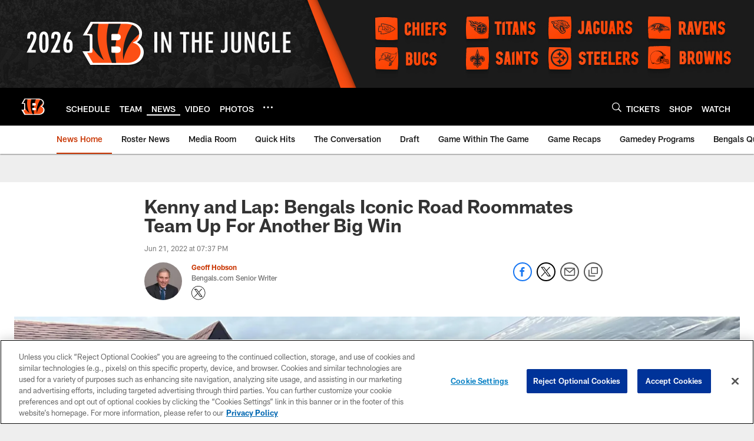

--- FILE ---
content_type: text/html; charset=utf-8
request_url: https://www.google.com/recaptcha/api2/aframe
body_size: 248
content:
<!DOCTYPE HTML><html><head><meta http-equiv="content-type" content="text/html; charset=UTF-8"></head><body><script nonce="THoqZQ_M2gTOI_rdCThI1w">/** Anti-fraud and anti-abuse applications only. See google.com/recaptcha */ try{var clients={'sodar':'https://pagead2.googlesyndication.com/pagead/sodar?'};window.addEventListener("message",function(a){try{if(a.source===window.parent){var b=JSON.parse(a.data);var c=clients[b['id']];if(c){var d=document.createElement('img');d.src=c+b['params']+'&rc='+(localStorage.getItem("rc::a")?sessionStorage.getItem("rc::b"):"");window.document.body.appendChild(d);sessionStorage.setItem("rc::e",parseInt(sessionStorage.getItem("rc::e")||0)+1);localStorage.setItem("rc::h",'1769821672794');}}}catch(b){}});window.parent.postMessage("_grecaptcha_ready", "*");}catch(b){}</script></body></html>

--- FILE ---
content_type: text/javascript; charset=utf-8
request_url: https://auth-id.bengals.com/accounts.webSdkBootstrap?apiKey=4_CPcIRH6iHJSRyNBBdhs8cg&pageURL=https%3A%2F%2Fwww.bengals.com%2Fnews%2Fken-anderson-and-dave-lapham-team-up-again-for-charity&sdk=js_latest&sdkBuild=18435&format=json
body_size: 415
content:
{
  "callId": "019c119785087a17ba19decebca51f9d",
  "errorCode": 0,
  "apiVersion": 2,
  "statusCode": 200,
  "statusReason": "OK",
  "time": "2026-01-31T01:07:48.631Z",
  "hasGmid": "ver4"
}

--- FILE ---
content_type: text/javascript
request_url: https://www.bengals.com/compiledassets/js/addbe3a0355406979977173a0f7a982c/modules/oneSignalAdobeTracker.js
body_size: 379
content:
define("modules/oneSignalAdobeTracker",["addons/services/adobeLaunchService"],function(n){var i=function(){return{init:function(){function i(){window.OneSignal.push(["addListenerForNotificationOpened",function(o){o&&n.link(window._satellite,{linkModule:"OneSignal Notifications",linkType:"push",linkName:o.heading,linkURL:o.url},"click_action"),i()}])}window.OneSignal&&(window.OneSignal.push(function(){window.OneSignal.on("popoverAllowClick",function(){n.link(window._satellite,{linkModule:"OneSignal Notifications",linkType:"Pop-Up Alert",linkName:"Allow",linkPosition:"2:2"},"click_action")})}),window.OneSignal.push(function(){window.OneSignal.on("popoverCancelClick",function(){n.link(window._satellite,{linkModule:"OneSignal Notifications",linkType:"Pop-Up Alert",linkName:"Deny",linkPosition:"1:2"},"click_action")})}),i())}}}();return i.init(),i});
//# sourceMappingURL=oneSignalAdobeTracker.js.map